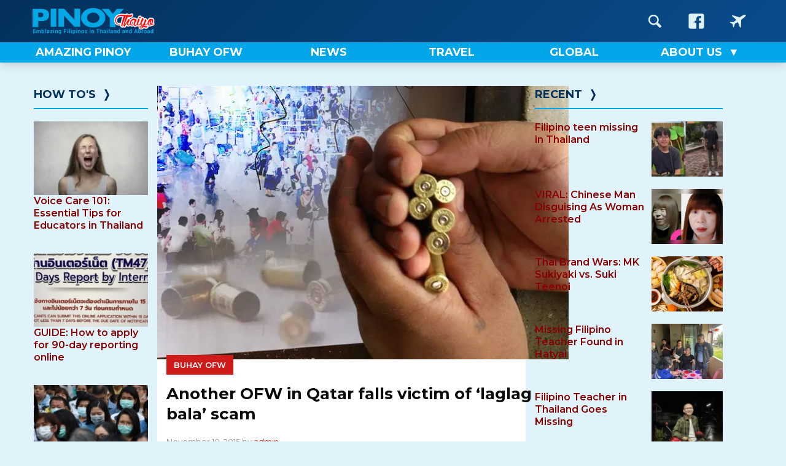

--- FILE ---
content_type: text/html; charset=UTF-8
request_url: https://pinoythaiyo.com/another-ofw-in-qatar-falls-victim-of-laglag-bala-scam/
body_size: 12814
content:
<!doctype html>
<html lang="en-US">
<head>
	<meta charset="UTF-8">
	<meta name="viewport" content="width=device-width, initial-scale=1">
	<link rel="profile" href="https://gmpg.org/xfn/11">

    
     
	<meta name='robots' content='index, follow, max-image-preview:large, max-snippet:-1, max-video-preview:-1' />

	<!-- This site is optimized with the Yoast SEO plugin v26.7 - https://yoast.com/wordpress/plugins/seo/ -->
	<title>Another OFW in Qatar falls victim of ‘laglag bala’ scam &#8212; Pinoy Thaiyo</title>
	<meta name="description" content="Another OFW in Qatar falls victim of ‘laglag bala’ scam" />
	<link rel="canonical" href="https://pinoythaiyo.com/another-ofw-in-qatar-falls-victim-of-laglag-bala-scam/" />
	<meta property="og:locale" content="en_US" />
	<meta property="og:type" content="article" />
	<meta property="og:title" content="Another OFW in Qatar falls victim of ‘laglag bala’ scam &#8212; Pinoy Thaiyo" />
	<meta property="og:description" content="The OFW added that she was able to wrap her bigger luggage with tape, but failed to do it on her smaller bag, where the .45-caliber bullet was found." />
	<meta property="og:url" content="https://pinoythaiyo.com/another-ofw-in-qatar-falls-victim-of-laglag-bala-scam/" />
	<meta property="og:site_name" content="Pinoy Thaiyo" />
	<meta property="article:publisher" content="https://www.facebook.com/pinoythaiyo/" />
	<meta property="article:published_time" content="2015-11-10T01:33:11+00:00" />
	<meta property="og:image" content="https://pinoythaiyo.com/wp-content/uploads/2015/11/anting-anting.jpg" />
	<meta property="og:image:width" content="650" />
	<meta property="og:image:height" content="433" />
	<meta property="og:image:type" content="image/jpeg" />
	<meta name="author" content="admin" />
	<meta name="twitter:card" content="summary_large_image" />
	<meta name="twitter:creator" content="@Pinoythaiyo" />
	<meta name="twitter:site" content="@Pinoythaiyo" />
	<meta name="twitter:label1" content="Written by" />
	<meta name="twitter:data1" content="admin" />
	<meta name="twitter:label2" content="Est. reading time" />
	<meta name="twitter:data2" content="1 minute" />
	<script data-jetpack-boost="ignore" type="application/ld+json" class="yoast-schema-graph">{"@context":"https://schema.org","@graph":[{"@type":"Article","@id":"https://pinoythaiyo.com/another-ofw-in-qatar-falls-victim-of-laglag-bala-scam/#article","isPartOf":{"@id":"https://pinoythaiyo.com/another-ofw-in-qatar-falls-victim-of-laglag-bala-scam/"},"author":{"name":"admin","@id":"https://pinoythaiyo.com/#/schema/person/a6fb81dd8f99397c9030c1affbbba018"},"headline":"Another OFW in Qatar falls victim of ‘laglag bala’ scam","datePublished":"2015-11-10T01:33:11+00:00","mainEntityOfPage":{"@id":"https://pinoythaiyo.com/another-ofw-in-qatar-falls-victim-of-laglag-bala-scam/"},"wordCount":207,"commentCount":0,"image":{"@id":"https://pinoythaiyo.com/another-ofw-in-qatar-falls-victim-of-laglag-bala-scam/#primaryimage"},"thumbnailUrl":"https://pinoythaiyo.com/wp-content/uploads/2015/11/anting-anting.jpg","keywords":["laglag bala scam","tanim bala"],"articleSection":["Buhay OFW","News"],"inLanguage":"en-US","potentialAction":[{"@type":"CommentAction","name":"Comment","target":["https://pinoythaiyo.com/another-ofw-in-qatar-falls-victim-of-laglag-bala-scam/#respond"]}]},{"@type":"WebPage","@id":"https://pinoythaiyo.com/another-ofw-in-qatar-falls-victim-of-laglag-bala-scam/","url":"https://pinoythaiyo.com/another-ofw-in-qatar-falls-victim-of-laglag-bala-scam/","name":"Another OFW in Qatar falls victim of ‘laglag bala’ scam &#8212; Pinoy Thaiyo","isPartOf":{"@id":"https://pinoythaiyo.com/#website"},"primaryImageOfPage":{"@id":"https://pinoythaiyo.com/another-ofw-in-qatar-falls-victim-of-laglag-bala-scam/#primaryimage"},"image":{"@id":"https://pinoythaiyo.com/another-ofw-in-qatar-falls-victim-of-laglag-bala-scam/#primaryimage"},"thumbnailUrl":"https://pinoythaiyo.com/wp-content/uploads/2015/11/anting-anting.jpg","datePublished":"2015-11-10T01:33:11+00:00","author":{"@id":"https://pinoythaiyo.com/#/schema/person/a6fb81dd8f99397c9030c1affbbba018"},"description":"Another OFW in Qatar falls victim of ‘laglag bala’ scam","breadcrumb":{"@id":"https://pinoythaiyo.com/another-ofw-in-qatar-falls-victim-of-laglag-bala-scam/#breadcrumb"},"inLanguage":"en-US","potentialAction":[{"@type":"ReadAction","target":["https://pinoythaiyo.com/another-ofw-in-qatar-falls-victim-of-laglag-bala-scam/"]}]},{"@type":"ImageObject","inLanguage":"en-US","@id":"https://pinoythaiyo.com/another-ofw-in-qatar-falls-victim-of-laglag-bala-scam/#primaryimage","url":"https://pinoythaiyo.com/wp-content/uploads/2015/11/anting-anting.jpg","contentUrl":"https://pinoythaiyo.com/wp-content/uploads/2015/11/anting-anting.jpg","width":650,"height":433},{"@type":"BreadcrumbList","@id":"https://pinoythaiyo.com/another-ofw-in-qatar-falls-victim-of-laglag-bala-scam/#breadcrumb","itemListElement":[{"@type":"ListItem","position":1,"name":"Home","item":"https://pinoythaiyo.com/"},{"@type":"ListItem","position":2,"name":"Another OFW in Qatar falls victim of ‘laglag bala’ scam"}]},{"@type":"WebSite","@id":"https://pinoythaiyo.com/#website","url":"https://pinoythaiyo.com/","name":"Pinoy Thaiyo","description":"Emblazing Filipinos in Thailand and abroad","potentialAction":[{"@type":"SearchAction","target":{"@type":"EntryPoint","urlTemplate":"https://pinoythaiyo.com/?s={search_term_string}"},"query-input":{"@type":"PropertyValueSpecification","valueRequired":true,"valueName":"search_term_string"}}],"inLanguage":"en-US"},{"@type":"Person","@id":"https://pinoythaiyo.com/#/schema/person/a6fb81dd8f99397c9030c1affbbba018","name":"admin","image":{"@type":"ImageObject","inLanguage":"en-US","@id":"https://pinoythaiyo.com/#/schema/person/image/","url":"https://secure.gravatar.com/avatar/015105ab497b21222dbd75c0487dd52ec3374e4f6ca2e892318b27e797b3e882?s=96&d=mm&r=g","contentUrl":"https://secure.gravatar.com/avatar/015105ab497b21222dbd75c0487dd52ec3374e4f6ca2e892318b27e797b3e882?s=96&d=mm&r=g","caption":"admin"},"description":"Emblazing Filipinos in Thailand and abroad.","url":"https://pinoythaiyo.com/author/admin/"}]}</script>
	<!-- / Yoast SEO plugin. -->


<link rel='dns-prefetch' href='//fonts.googleapis.com' />
<link rel="alternate" type="application/rss+xml" title="Pinoy Thaiyo &raquo; Feed" href="https://pinoythaiyo.com/feed/" />
<link rel="alternate" type="application/rss+xml" title="Pinoy Thaiyo &raquo; Comments Feed" href="https://pinoythaiyo.com/comments/feed/" />
<link rel="alternate" type="application/rss+xml" title="Pinoy Thaiyo &raquo; Another OFW in Qatar falls victim of ‘laglag bala’ scam Comments Feed" href="https://pinoythaiyo.com/another-ofw-in-qatar-falls-victim-of-laglag-bala-scam/feed/" />
<link rel="alternate" title="oEmbed (JSON)" type="application/json+oembed" href="https://pinoythaiyo.com/wp-json/oembed/1.0/embed?url=https%3A%2F%2Fpinoythaiyo.com%2Fanother-ofw-in-qatar-falls-victim-of-laglag-bala-scam%2F" />
<link rel="alternate" title="oEmbed (XML)" type="text/xml+oembed" href="https://pinoythaiyo.com/wp-json/oembed/1.0/embed?url=https%3A%2F%2Fpinoythaiyo.com%2Fanother-ofw-in-qatar-falls-victim-of-laglag-bala-scam%2F&#038;format=xml" />
<link rel='stylesheet' id='all-css-0cf0bc61d022d18f7c5556e1cd7b5c70' href='https://pinoythaiyo.com/wp-content/boost-cache/static/dbe78c4cc8.min.css' type='text/css' media='all' />
<style id='wp-img-auto-sizes-contain-inline-css'>
img:is([sizes=auto i],[sizes^="auto," i]){contain-intrinsic-size:3000px 1500px}
/*# sourceURL=wp-img-auto-sizes-contain-inline-css */
</style>
<style id='wp-emoji-styles-inline-css'>

	img.wp-smiley, img.emoji {
		display: inline !important;
		border: none !important;
		box-shadow: none !important;
		height: 1em !important;
		width: 1em !important;
		margin: 0 0.07em !important;
		vertical-align: -0.1em !important;
		background: none !important;
		padding: 0 !important;
	}
/*# sourceURL=wp-emoji-styles-inline-css */
</style>
<style id='wp-block-library-inline-css'>
:root{--wp-block-synced-color:#7a00df;--wp-block-synced-color--rgb:122,0,223;--wp-bound-block-color:var(--wp-block-synced-color);--wp-editor-canvas-background:#ddd;--wp-admin-theme-color:#007cba;--wp-admin-theme-color--rgb:0,124,186;--wp-admin-theme-color-darker-10:#006ba1;--wp-admin-theme-color-darker-10--rgb:0,107,160.5;--wp-admin-theme-color-darker-20:#005a87;--wp-admin-theme-color-darker-20--rgb:0,90,135;--wp-admin-border-width-focus:2px}@media (min-resolution:192dpi){:root{--wp-admin-border-width-focus:1.5px}}.wp-element-button{cursor:pointer}:root .has-very-light-gray-background-color{background-color:#eee}:root .has-very-dark-gray-background-color{background-color:#313131}:root .has-very-light-gray-color{color:#eee}:root .has-very-dark-gray-color{color:#313131}:root .has-vivid-green-cyan-to-vivid-cyan-blue-gradient-background{background:linear-gradient(135deg,#00d084,#0693e3)}:root .has-purple-crush-gradient-background{background:linear-gradient(135deg,#34e2e4,#4721fb 50%,#ab1dfe)}:root .has-hazy-dawn-gradient-background{background:linear-gradient(135deg,#faaca8,#dad0ec)}:root .has-subdued-olive-gradient-background{background:linear-gradient(135deg,#fafae1,#67a671)}:root .has-atomic-cream-gradient-background{background:linear-gradient(135deg,#fdd79a,#004a59)}:root .has-nightshade-gradient-background{background:linear-gradient(135deg,#330968,#31cdcf)}:root .has-midnight-gradient-background{background:linear-gradient(135deg,#020381,#2874fc)}:root{--wp--preset--font-size--normal:16px;--wp--preset--font-size--huge:42px}.has-regular-font-size{font-size:1em}.has-larger-font-size{font-size:2.625em}.has-normal-font-size{font-size:var(--wp--preset--font-size--normal)}.has-huge-font-size{font-size:var(--wp--preset--font-size--huge)}.has-text-align-center{text-align:center}.has-text-align-left{text-align:left}.has-text-align-right{text-align:right}.has-fit-text{white-space:nowrap!important}#end-resizable-editor-section{display:none}.aligncenter{clear:both}.items-justified-left{justify-content:flex-start}.items-justified-center{justify-content:center}.items-justified-right{justify-content:flex-end}.items-justified-space-between{justify-content:space-between}.screen-reader-text{border:0;clip-path:inset(50%);height:1px;margin:-1px;overflow:hidden;padding:0;position:absolute;width:1px;word-wrap:normal!important}.screen-reader-text:focus{background-color:#ddd;clip-path:none;color:#444;display:block;font-size:1em;height:auto;left:5px;line-height:normal;padding:15px 23px 14px;text-decoration:none;top:5px;width:auto;z-index:100000}html :where(.has-border-color){border-style:solid}html :where([style*=border-top-color]){border-top-style:solid}html :where([style*=border-right-color]){border-right-style:solid}html :where([style*=border-bottom-color]){border-bottom-style:solid}html :where([style*=border-left-color]){border-left-style:solid}html :where([style*=border-width]){border-style:solid}html :where([style*=border-top-width]){border-top-style:solid}html :where([style*=border-right-width]){border-right-style:solid}html :where([style*=border-bottom-width]){border-bottom-style:solid}html :where([style*=border-left-width]){border-left-style:solid}html :where(img[class*=wp-image-]){height:auto;max-width:100%}:where(figure){margin:0 0 1em}html :where(.is-position-sticky){--wp-admin--admin-bar--position-offset:var(--wp-admin--admin-bar--height,0px)}@media screen and (max-width:600px){html :where(.is-position-sticky){--wp-admin--admin-bar--position-offset:0px}}

/*# sourceURL=wp-block-library-inline-css */
</style><style id='global-styles-inline-css'>
:root{--wp--preset--aspect-ratio--square: 1;--wp--preset--aspect-ratio--4-3: 4/3;--wp--preset--aspect-ratio--3-4: 3/4;--wp--preset--aspect-ratio--3-2: 3/2;--wp--preset--aspect-ratio--2-3: 2/3;--wp--preset--aspect-ratio--16-9: 16/9;--wp--preset--aspect-ratio--9-16: 9/16;--wp--preset--color--black: #000000;--wp--preset--color--cyan-bluish-gray: #abb8c3;--wp--preset--color--white: #ffffff;--wp--preset--color--pale-pink: #f78da7;--wp--preset--color--vivid-red: #cf2e2e;--wp--preset--color--luminous-vivid-orange: #ff6900;--wp--preset--color--luminous-vivid-amber: #fcb900;--wp--preset--color--light-green-cyan: #7bdcb5;--wp--preset--color--vivid-green-cyan: #00d084;--wp--preset--color--pale-cyan-blue: #8ed1fc;--wp--preset--color--vivid-cyan-blue: #0693e3;--wp--preset--color--vivid-purple: #9b51e0;--wp--preset--gradient--vivid-cyan-blue-to-vivid-purple: linear-gradient(135deg,rgb(6,147,227) 0%,rgb(155,81,224) 100%);--wp--preset--gradient--light-green-cyan-to-vivid-green-cyan: linear-gradient(135deg,rgb(122,220,180) 0%,rgb(0,208,130) 100%);--wp--preset--gradient--luminous-vivid-amber-to-luminous-vivid-orange: linear-gradient(135deg,rgb(252,185,0) 0%,rgb(255,105,0) 100%);--wp--preset--gradient--luminous-vivid-orange-to-vivid-red: linear-gradient(135deg,rgb(255,105,0) 0%,rgb(207,46,46) 100%);--wp--preset--gradient--very-light-gray-to-cyan-bluish-gray: linear-gradient(135deg,rgb(238,238,238) 0%,rgb(169,184,195) 100%);--wp--preset--gradient--cool-to-warm-spectrum: linear-gradient(135deg,rgb(74,234,220) 0%,rgb(151,120,209) 20%,rgb(207,42,186) 40%,rgb(238,44,130) 60%,rgb(251,105,98) 80%,rgb(254,248,76) 100%);--wp--preset--gradient--blush-light-purple: linear-gradient(135deg,rgb(255,206,236) 0%,rgb(152,150,240) 100%);--wp--preset--gradient--blush-bordeaux: linear-gradient(135deg,rgb(254,205,165) 0%,rgb(254,45,45) 50%,rgb(107,0,62) 100%);--wp--preset--gradient--luminous-dusk: linear-gradient(135deg,rgb(255,203,112) 0%,rgb(199,81,192) 50%,rgb(65,88,208) 100%);--wp--preset--gradient--pale-ocean: linear-gradient(135deg,rgb(255,245,203) 0%,rgb(182,227,212) 50%,rgb(51,167,181) 100%);--wp--preset--gradient--electric-grass: linear-gradient(135deg,rgb(202,248,128) 0%,rgb(113,206,126) 100%);--wp--preset--gradient--midnight: linear-gradient(135deg,rgb(2,3,129) 0%,rgb(40,116,252) 100%);--wp--preset--font-size--small: 13px;--wp--preset--font-size--medium: 20px;--wp--preset--font-size--large: 36px;--wp--preset--font-size--x-large: 42px;--wp--preset--spacing--20: 0.44rem;--wp--preset--spacing--30: 0.67rem;--wp--preset--spacing--40: 1rem;--wp--preset--spacing--50: 1.5rem;--wp--preset--spacing--60: 2.25rem;--wp--preset--spacing--70: 3.38rem;--wp--preset--spacing--80: 5.06rem;--wp--preset--shadow--natural: 6px 6px 9px rgba(0, 0, 0, 0.2);--wp--preset--shadow--deep: 12px 12px 50px rgba(0, 0, 0, 0.4);--wp--preset--shadow--sharp: 6px 6px 0px rgba(0, 0, 0, 0.2);--wp--preset--shadow--outlined: 6px 6px 0px -3px rgb(255, 255, 255), 6px 6px rgb(0, 0, 0);--wp--preset--shadow--crisp: 6px 6px 0px rgb(0, 0, 0);}:where(.is-layout-flex){gap: 0.5em;}:where(.is-layout-grid){gap: 0.5em;}body .is-layout-flex{display: flex;}.is-layout-flex{flex-wrap: wrap;align-items: center;}.is-layout-flex > :is(*, div){margin: 0;}body .is-layout-grid{display: grid;}.is-layout-grid > :is(*, div){margin: 0;}:where(.wp-block-columns.is-layout-flex){gap: 2em;}:where(.wp-block-columns.is-layout-grid){gap: 2em;}:where(.wp-block-post-template.is-layout-flex){gap: 1.25em;}:where(.wp-block-post-template.is-layout-grid){gap: 1.25em;}.has-black-color{color: var(--wp--preset--color--black) !important;}.has-cyan-bluish-gray-color{color: var(--wp--preset--color--cyan-bluish-gray) !important;}.has-white-color{color: var(--wp--preset--color--white) !important;}.has-pale-pink-color{color: var(--wp--preset--color--pale-pink) !important;}.has-vivid-red-color{color: var(--wp--preset--color--vivid-red) !important;}.has-luminous-vivid-orange-color{color: var(--wp--preset--color--luminous-vivid-orange) !important;}.has-luminous-vivid-amber-color{color: var(--wp--preset--color--luminous-vivid-amber) !important;}.has-light-green-cyan-color{color: var(--wp--preset--color--light-green-cyan) !important;}.has-vivid-green-cyan-color{color: var(--wp--preset--color--vivid-green-cyan) !important;}.has-pale-cyan-blue-color{color: var(--wp--preset--color--pale-cyan-blue) !important;}.has-vivid-cyan-blue-color{color: var(--wp--preset--color--vivid-cyan-blue) !important;}.has-vivid-purple-color{color: var(--wp--preset--color--vivid-purple) !important;}.has-black-background-color{background-color: var(--wp--preset--color--black) !important;}.has-cyan-bluish-gray-background-color{background-color: var(--wp--preset--color--cyan-bluish-gray) !important;}.has-white-background-color{background-color: var(--wp--preset--color--white) !important;}.has-pale-pink-background-color{background-color: var(--wp--preset--color--pale-pink) !important;}.has-vivid-red-background-color{background-color: var(--wp--preset--color--vivid-red) !important;}.has-luminous-vivid-orange-background-color{background-color: var(--wp--preset--color--luminous-vivid-orange) !important;}.has-luminous-vivid-amber-background-color{background-color: var(--wp--preset--color--luminous-vivid-amber) !important;}.has-light-green-cyan-background-color{background-color: var(--wp--preset--color--light-green-cyan) !important;}.has-vivid-green-cyan-background-color{background-color: var(--wp--preset--color--vivid-green-cyan) !important;}.has-pale-cyan-blue-background-color{background-color: var(--wp--preset--color--pale-cyan-blue) !important;}.has-vivid-cyan-blue-background-color{background-color: var(--wp--preset--color--vivid-cyan-blue) !important;}.has-vivid-purple-background-color{background-color: var(--wp--preset--color--vivid-purple) !important;}.has-black-border-color{border-color: var(--wp--preset--color--black) !important;}.has-cyan-bluish-gray-border-color{border-color: var(--wp--preset--color--cyan-bluish-gray) !important;}.has-white-border-color{border-color: var(--wp--preset--color--white) !important;}.has-pale-pink-border-color{border-color: var(--wp--preset--color--pale-pink) !important;}.has-vivid-red-border-color{border-color: var(--wp--preset--color--vivid-red) !important;}.has-luminous-vivid-orange-border-color{border-color: var(--wp--preset--color--luminous-vivid-orange) !important;}.has-luminous-vivid-amber-border-color{border-color: var(--wp--preset--color--luminous-vivid-amber) !important;}.has-light-green-cyan-border-color{border-color: var(--wp--preset--color--light-green-cyan) !important;}.has-vivid-green-cyan-border-color{border-color: var(--wp--preset--color--vivid-green-cyan) !important;}.has-pale-cyan-blue-border-color{border-color: var(--wp--preset--color--pale-cyan-blue) !important;}.has-vivid-cyan-blue-border-color{border-color: var(--wp--preset--color--vivid-cyan-blue) !important;}.has-vivid-purple-border-color{border-color: var(--wp--preset--color--vivid-purple) !important;}.has-vivid-cyan-blue-to-vivid-purple-gradient-background{background: var(--wp--preset--gradient--vivid-cyan-blue-to-vivid-purple) !important;}.has-light-green-cyan-to-vivid-green-cyan-gradient-background{background: var(--wp--preset--gradient--light-green-cyan-to-vivid-green-cyan) !important;}.has-luminous-vivid-amber-to-luminous-vivid-orange-gradient-background{background: var(--wp--preset--gradient--luminous-vivid-amber-to-luminous-vivid-orange) !important;}.has-luminous-vivid-orange-to-vivid-red-gradient-background{background: var(--wp--preset--gradient--luminous-vivid-orange-to-vivid-red) !important;}.has-very-light-gray-to-cyan-bluish-gray-gradient-background{background: var(--wp--preset--gradient--very-light-gray-to-cyan-bluish-gray) !important;}.has-cool-to-warm-spectrum-gradient-background{background: var(--wp--preset--gradient--cool-to-warm-spectrum) !important;}.has-blush-light-purple-gradient-background{background: var(--wp--preset--gradient--blush-light-purple) !important;}.has-blush-bordeaux-gradient-background{background: var(--wp--preset--gradient--blush-bordeaux) !important;}.has-luminous-dusk-gradient-background{background: var(--wp--preset--gradient--luminous-dusk) !important;}.has-pale-ocean-gradient-background{background: var(--wp--preset--gradient--pale-ocean) !important;}.has-electric-grass-gradient-background{background: var(--wp--preset--gradient--electric-grass) !important;}.has-midnight-gradient-background{background: var(--wp--preset--gradient--midnight) !important;}.has-small-font-size{font-size: var(--wp--preset--font-size--small) !important;}.has-medium-font-size{font-size: var(--wp--preset--font-size--medium) !important;}.has-large-font-size{font-size: var(--wp--preset--font-size--large) !important;}.has-x-large-font-size{font-size: var(--wp--preset--font-size--x-large) !important;}
/*# sourceURL=global-styles-inline-css */
</style>

<style id='classic-theme-styles-inline-css'>
/*! This file is auto-generated */
.wp-block-button__link{color:#fff;background-color:#32373c;border-radius:9999px;box-shadow:none;text-decoration:none;padding:calc(.667em + 2px) calc(1.333em + 2px);font-size:1.125em}.wp-block-file__button{background:#32373c;color:#fff;text-decoration:none}
/*# sourceURL=/wp-includes/css/classic-themes.min.css */
</style>
<link rel='stylesheet' id='google-fonts-css' href='https://fonts.googleapis.com/css2?family=Montserrat%3Aital%2Cwght%400%2C400%3B0%2C500%3B0%2C600%3B0%2C700%3B0%2C800%3B1%2C400%3B1%2C500%3B1%2C600%3B1%2C700%3B1%2C800&#038;display=swap&#038;ver=6.9' media='all' />


<link rel="https://api.w.org/" href="https://pinoythaiyo.com/wp-json/" /><link rel="alternate" title="JSON" type="application/json" href="https://pinoythaiyo.com/wp-json/wp/v2/posts/3679" /><link rel="EditURI" type="application/rsd+xml" title="RSD" href="https://pinoythaiyo.com/xmlrpc.php?rsd" />
<meta name="generator" content="WordPress 6.9" />
<link rel='shortlink' href='https://pinoythaiyo.com/?p=3679' />
<noscript><style>.lazyload[data-src]{display:none !important;}</style></noscript><style>.lazyload{background-image:none !important;}.lazyload:before{background-image:none !important;}</style><link rel="icon" href="https://pinoythaiyo.com/wp-content/uploads/2015/12/pinoythaiyofavicon.png" sizes="32x32" />
<link rel="icon" href="https://pinoythaiyo.com/wp-content/uploads/2015/12/pinoythaiyofavicon.png" sizes="192x192" />
<link rel="apple-touch-icon" href="https://pinoythaiyo.com/wp-content/uploads/2015/12/pinoythaiyofavicon.png" />
<meta name="msapplication-TileImage" content="https://pinoythaiyo.com/wp-content/uploads/2015/12/pinoythaiyofavicon.png" />
</head>

<body class="wp-singular post-template-default single single-post postid-3679 single-format-standard wp-theme-pinoythaiyo no-sidebar">

<div id="mob-nav" class="menu-nav">
        <input type="checkbox" class="menu-nav__checkbox" id="menu-nav-toggle">
        <label for="menu-nav-toggle" class="menu-nav__button">
            <span class="menu-nav__burger">&nbsp;</span>
        </label>
        <div class="menu-nav__background">&nbsp;</div>
        <div class="menu-nav__contents-container">
            <div class="search-form-container">
                <form action="#" class="search-form">
                    <input type="text" class="search-form__input" placeholder="Search in PinoyThaiyo">
                    <button class="search-form__button" aria-label="Search Form Button">
                        <svg class="search-form__icon">
                            <use xlink:href="https://pinoythaiyo.com/wp-content/themes/pinoythaiyo/images/sprite.svg#icon-magnifying-glass"></use>
                        </svg>
                    </button>
                </form>
            </div>
            <p class="menu-nav__menu-title">Navigation</p>
            <nav class="menu-nav__nav"><ul id="menu-ul" class="menu-nav__list"><li id="menu-item-15203" class="menu-item menu-item-type-post_type menu-item-object-page menu-item-15203"><a href="https://pinoythaiyo.com/home/" class="red-on-hover"><span>Home</span></a></li>
<li id="menu-item-17102" class="menu-item menu-item-type-taxonomy menu-item-object-category menu-item-17102"><a href="https://pinoythaiyo.com/category/events/" class="red-on-hover"><span>Events</span></a></li>
<li id="menu-item-6959" class="menu-item menu-item-type-taxonomy menu-item-object-category menu-item-6959"><a href="https://pinoythaiyo.com/category/amazing-pinoy/" class="red-on-hover"><span>Amazing Pinoy</span></a></li>
<li id="menu-item-6961" class="menu-item menu-item-type-taxonomy menu-item-object-category current-post-ancestor current-menu-parent current-post-parent menu-item-6961"><a href="https://pinoythaiyo.com/category/buhay-ofw/" class="red-on-hover"><span>Buhay OFW</span></a></li>
<li id="menu-item-6963" class="menu-item menu-item-type-taxonomy menu-item-object-category menu-item-6963"><a href="https://pinoythaiyo.com/category/manna-today/" class="red-on-hover"><span>Manna Today</span></a></li>
<li id="menu-item-6965" class="menu-item menu-item-type-taxonomy menu-item-object-category menu-item-6965"><a href="https://pinoythaiyo.com/category/sports/" class="red-on-hover"><span>Sports</span></a></li>
<li id="menu-item-6966" class="menu-item menu-item-type-taxonomy menu-item-object-category menu-item-6966"><a href="https://pinoythaiyo.com/category/technology/" class="red-on-hover"><span>Technology</span></a></li>
<li id="menu-item-6967" class="menu-item menu-item-type-taxonomy menu-item-object-category menu-item-6967"><a href="https://pinoythaiyo.com/category/travel/" class="red-on-hover"><span>Travel</span></a></li>
<li id="menu-item-25511" class="menu-item menu-item-type-post_type menu-item-object-page menu-item-25511"><a href="https://pinoythaiyo.com/pinoy-thaiyo-privacy-policy/" class="red-on-hover"><span>Privacy Policy</span></a></li>
</ul></nav>
            <p class="menu-nav__menu-title">Follow Us</p>

            <div class="mob-icons-nav">
                <a href="https://www.facebook.com/pinoythaiyo" target="_blank" class="mob-icons-nav__links" aria-label="Go to PinoyThaiyo Facebook page">
                    <span class="mob-icons-nav__label">PinoyThaiyo &nbsp;</span>
                    <svg class="mob-icons-nav__icon">
                        <use xlink:href="https://pinoythaiyo.com/wp-content/themes/pinoythaiyo/images/sprite.svg#icon-facebook"></use>
                    </svg>
                </a>
                <a href="https://www.facebook.com/pinoythaiyogo" target="_blank" class="mob-icons-nav__links" aria-label="Go to PinoyThaiyoGo Facebook page">
                    <span class="mob-icons-nav__label">PinoyThaiyo Go &nbsp;</span>
                    <svg class="mob-icons-nav__icon">
                        <use xlink:href="https://pinoythaiyo.com/wp-content/themes/pinoythaiyo/images/sprite.svg#icon-aircraft"></use>
                    </svg>
                </a>      
            </div>
        </div>
    </div>

<div id="site-main-page">
	<a class="skip-link screen-reader-text" href="#primary">Skip to content</a>

	<header id="masthead" class="site-header">
        <div class="header-one-wrapper">
            <div class="header-one">
                <div class="header-one__items header-one__logo">
                    <a href="https://pinoythaiyo.com" aria-label="Go to PinoyThaiyo home page">
                        <img src="[data-uri]" alt="Pinoy Thaiyo logo" width="270" data-src="https://pinoythaiyo.com/wp-content/themes/pinoythaiyo/images/pinoythaiyo-logo.png" decoding="async" class="lazyload" height="60" data-eio-rwidth="270" data-eio-rheight="60"><noscript><img src="https://pinoythaiyo.com/wp-content/themes/pinoythaiyo/images/pinoythaiyo-logo.png" alt="Pinoy Thaiyo logo" width="270" data-eio="l"></noscript>
                    </a>
                </div>
                <div class="header-one__items header-one__ad">
                    &nbsp;
                </div>
                <div class="header-one__items">
                    <nav class="icons-nav">
                        <a href="https://pinoythaiyo.com/search" class="icons-nav__icon-box" aria-label="Go to Search page">
                            <svg class="icons-nav__icon">
                                <use xlink:href="https://pinoythaiyo.com/wp-content/themes/pinoythaiyo/images/sprite.svg#icon-magnifying-glass"></use>
                            </svg>
                        </a>
                        <a href="https://www.facebook.com/pinoythaiyo" target="_blank" class="icons-nav__icon-box" aria-label="Go to PinoyThaiyo Facebook page">
                            <svg class="icons-nav__icon">
                                <use xlink:href="https://pinoythaiyo.com/wp-content/themes/pinoythaiyo/images/sprite.svg#icon-facebook"></use>
                            </svg>
                        </a>
                        <a href="https://www.facebook.com/pinoythaiyogo" target="_blank" class="icons-nav__icon-box" aria-label="Go to PinoyThaiyoGo Facebook page">
                            <svg class="icons-nav__icon">
                                <use xlink:href="https://pinoythaiyo.com/wp-content/themes/pinoythaiyo/images/sprite.svg#icon-aircraft"></use>
                            </svg>
                        </a>
                    </nav>
                </div>
            </div>
        </div><!-- ends .header-one-wrapper -->
        <div class="header-two-wrapper">
            <div class="header-two">
                <nav class="menu-nav__nav"><ul id="desktop-menu" class="menu-nav__list"><li id="menu-item-25018" class="menu-item menu-item-type-taxonomy menu-item-object-category menu-item-25018"><a href="https://pinoythaiyo.com/category/amazing-pinoy/" class="red-on-hover"><span>Amazing Pinoy</span></a></li>
<li id="menu-item-7844" class="menu-item menu-item-type-taxonomy menu-item-object-category current-post-ancestor current-menu-parent current-post-parent menu-item-7844"><a href="https://pinoythaiyo.com/category/buhay-ofw/" class="red-on-hover"><span>Buhay OFW</span></a></li>
<li id="menu-item-25021" class="menu-item menu-item-type-taxonomy menu-item-object-category current-post-ancestor current-menu-parent current-post-parent menu-item-25021"><a href="https://pinoythaiyo.com/category/news/" class="red-on-hover"><span>News</span></a></li>
<li id="menu-item-4179" class="menu-item menu-item-type-taxonomy menu-item-object-category menu-item-4179"><a href="https://pinoythaiyo.com/category/travel/" class="red-on-hover"><span>Travel</span></a></li>
<li id="menu-item-25020" class="menu-item menu-item-type-taxonomy menu-item-object-category menu-item-25020"><a href="https://pinoythaiyo.com/category/global/" class="red-on-hover"><span>Global</span></a></li>
<li id="menu-item-4249" class="menu-item menu-item-type-post_type menu-item-object-page menu-item-has-children menu-item-4249"><a href="https://pinoythaiyo.com/about-us/" class="red-on-hover"><span>About Us</span></a>
<ul class="sub-menu">
	<li id="menu-item-4259" class="menu-item menu-item-type-post_type menu-item-object-page menu-item-4259"><a href="https://pinoythaiyo.com/advertise-on-pinoy-thaiyo/" class="red-on-hover"><span>Advertise on Pinoy Thaiyo</span></a></li>
</ul>
</li>
</ul></nav>            </div>
        </div><!-- ends .header-two-wrapper -->
	</header><!-- #masthead -->

    <div id="top-page-spacer">&nbsp;</div><div class="site-mid-container">
	<main id="primary" class="site-main">
                                        


        <figure class="post-featured-image">
			<img width="650" height="433" src="[data-uri]" class="attachment-650img size-650img wp-post-image lazyload" alt=""   decoding="async" fetchpriority="high" data-src="https://pinoythaiyo.com/wp-content/uploads/2015/11/anting-anting.jpg" data-srcset="https://pinoythaiyo.com/wp-content/uploads/2015/11/anting-anting-400x300.jpg 400w,https://pinoythaiyo.com/wp-content/uploads/2015/11/anting-anting.jpg 670w" data-sizes="auto" data-eio-rwidth="650" data-eio-rheight="433" /><noscript><img width="650" height="433" src="https://pinoythaiyo.com/wp-content/uploads/2015/11/anting-anting.jpg" class="attachment-650img size-650img wp-post-image" alt="" sizes="(max-width: 399px) 400px, (min-width: 400px) 670px" srcset="https://pinoythaiyo.com/wp-content/uploads/2015/11/anting-anting-400x300.jpg 400w,https://pinoythaiyo.com/wp-content/uploads/2015/11/anting-anting.jpg 670w" decoding="async" fetchpriority="high" data-eio="l" /></noscript>			<figcaption></figcaption>
		</figure> 
 

<article id="post-3679" class="article-post post-3679 post type-post status-publish format-standard has-post-thumbnail hentry category-buhay-ofw category-news tag-laglag-bala-scam tag-tanim-bala" role="article">
    <header class="article-header">
        <a href="https://pinoythaiyo.com/category/buhay-ofw/" title="Buhay OFW" class="primary-category">Buhay OFW</a>

		<h1 class="entry-title" itemprop="headline">Another OFW in Qatar falls victim of ‘laglag bala’ scam</h1>

        <span class="byline"> November 10, 2015 by <span class="author vcard"><a class="url fn n" href="https://pinoythaiyo.com/author/admin/">admin</a></span></span>	</header> <!-- end article header -->

    <section class="entry-content" itemprop="text">
		<p>Despite the ongoing investigation and public outcry about the ‘laglag bala’ incidents at the Ninoy Aquino International Airport (NAIA), another overseas Filipino worker (OFW) was apprehended on Tuesday after a bullet was found in her bag.</p>
<p>Melody Valdez said she missed her flight to Qatar after airport security screeners found a bullet inside the pocket of her bag. </p>
<p>&#8220;Hindi ko po alam kasi wala po talaga akong dalang bala dahil alam ko naman na bawal po iyon eh… Talagang napapanood ko sa nangyayari sa NAIA kaya bakit naman ako magdadala ng bala eh alam ko naman na bawal po&#8221;, Valdez told DZMM.</p>
<p>The OFW added that she was able to wrap her bigger luggage with tape, but failed to do it on her smaller bag, where the .45-caliber bullet was found.</p>
<p>Valdez who is a single mother of four was supposed to leave the country for the third time.</p>
<p>She is now being assisted by the Public Attorney&#8217;s Office chair Persida Rueda-Acosta who has promised to help passengers in case they get victimized by the alleged scheme. </p>
<p>Meanwhile, the victim’s agency is also in contact with her employer to fix her problem.</p>
<div class="flex-video"><iframe width="640" height="480"  frameborder="0" allowfullscreen data-src="https://www.youtube.com/embed/yJdIR5d1T1I?rel=0" class="lazyload"></iframe></div>
<p style="font-size:12px">Source: abs-cbnnews.com</p>
	</section> <!-- end article section -->
	
	<footer class="article-footer">  
        
		<div class="post-tags">
            <h4>Keywords</h4>
            <a href="https://pinoythaiyo.com/tag/laglag-bala-scam/">laglag bala scam</a><a href="https://pinoythaiyo.com/tag/tanim-bala/">tanim bala</a>        </div>

        
	<nav class="navigation post-navigation" aria-label="Posts">
		<h2 class="screen-reader-text">Post navigation</h2>
		<div class="nav-links"><div class="nav-previous"><a href="https://pinoythaiyo.com/phl-embassy-bangkok-encourages-all-filipinos-to-join-in-paskong-pinoy-on-dec-13-2015/" rel="prev"><span class="nav-subtitle">Previous:</span> <span class="nav-title">PHL Embassy Bangkok encourages all Filipinos  to join in ‘Paskong Pinoy’ on Dec. 13, 2015</span></a></div><div class="nav-next"><a href="https://pinoythaiyo.com/speedsend-offers-early-christmas-promo-at-199-baht/" rel="next"><span class="nav-subtitle">Next:</span> <span class="nav-title">SpeedSend offers early Christmas Promo at 199 Baht</span></a></div></div>
	</nav>
        
        
	</footer> <!-- end article footer -->
</article><!-- #post-3679 -->
                
        	</main><!-- #main -->

    
<aside id="right-sidebar" class="sidebars">
    <section class="widget"><h3 class="widgettitle"><a href="">Recent</a><span>&#10093;</span></h3><div class="sidebar-items-wrapper"><a href="https://pinoythaiyo.com/filipino-teen-missing-in-thailand/" class="sidebar-items"><div class="title-wrapper"><h4>Filipino teen missing in Thailand</h4></div><div class="thumbnail-wrapper"><img width="200" height="113" src="[data-uri]" class="attachment-200img size-200img wp-post-image lazyload" alt=""   decoding="async" data-src="https://pinoythaiyo.com/wp-content/uploads/Happy-1-200x113.jpg" data-srcset="https://pinoythaiyo.com/wp-content/uploads/Happy-1-110x62.jpg 90w,https://pinoythaiyo.com/wp-content/uploads/Happy-1-200x113.jpg 200w" data-sizes="auto" data-eio-rwidth="200" data-eio-rheight="113" /><noscript><img width="200" height="113" src="https://pinoythaiyo.com/wp-content/uploads/Happy-1-200x113.jpg" class="attachment-200img size-200img wp-post-image" alt="" sizes="(max-width: 399px) 200px, (min-width: 400px) 90px" srcset="https://pinoythaiyo.com/wp-content/uploads/Happy-1-110x62.jpg 90w,https://pinoythaiyo.com/wp-content/uploads/Happy-1-200x113.jpg 200w" decoding="async" data-eio="l" /></noscript></div></a><a href="https://pinoythaiyo.com/viral-chinese-man-disguising-as-woman-arrested/" class="sidebar-items"><div class="title-wrapper"><h4>VIRAL: Chinese Man Disguising As Woman Arrested</h4></div><div class="thumbnail-wrapper"><img width="200" height="134" src="[data-uri]" class="attachment-200img size-200img wp-post-image lazyload" alt=""   decoding="async" data-src="https://pinoythaiyo.com/wp-content/uploads/3205829-200x134.webp" data-srcset="https://pinoythaiyo.com/wp-content/uploads/3205829-110x74.webp 90w,https://pinoythaiyo.com/wp-content/uploads/3205829-200x134.webp 200w" data-sizes="auto" data-eio-rwidth="200" data-eio-rheight="134" /><noscript><img width="200" height="134" src="https://pinoythaiyo.com/wp-content/uploads/3205829-200x134.webp" class="attachment-200img size-200img wp-post-image" alt="" sizes="(max-width: 399px) 200px, (min-width: 400px) 90px" srcset="https://pinoythaiyo.com/wp-content/uploads/3205829-110x74.webp 90w,https://pinoythaiyo.com/wp-content/uploads/3205829-200x134.webp 200w" decoding="async" data-eio="l" /></noscript></div></a><a href="https://pinoythaiyo.com/thai-brand-wars-mk-sukiyaki-vs-suki-teenoi/" class="sidebar-items"><div class="title-wrapper"><h4>Thai Brand Wars: MK Sukiyaki vs. Suki Teenoi</h4></div><div class="thumbnail-wrapper"><img width="200" height="140" src="[data-uri]" class="attachment-200img size-200img wp-post-image lazyload" alt=""   decoding="async" data-src="https://pinoythaiyo.com/wp-content/uploads/taisuki_02-200x140.jpg" data-srcset="https://pinoythaiyo.com/wp-content/uploads/taisuki_02-110x77.jpg 90w,https://pinoythaiyo.com/wp-content/uploads/taisuki_02-200x140.jpg 200w" data-sizes="auto" data-eio-rwidth="200" data-eio-rheight="140" /><noscript><img width="200" height="140" src="https://pinoythaiyo.com/wp-content/uploads/taisuki_02-200x140.jpg" class="attachment-200img size-200img wp-post-image" alt="" sizes="(max-width: 399px) 200px, (min-width: 400px) 90px" srcset="https://pinoythaiyo.com/wp-content/uploads/taisuki_02-110x77.jpg 90w,https://pinoythaiyo.com/wp-content/uploads/taisuki_02-200x140.jpg 200w" decoding="async" data-eio="l" /></noscript></div></a><a href="https://pinoythaiyo.com/missing-filipino-teacher-found-in-hatyai/" class="sidebar-items"><div class="title-wrapper"><h4>Missing Filipino Teacher Found in Hatyai</h4></div><div class="thumbnail-wrapper"><img width="200" height="150" src="[data-uri]" class="attachment-200img size-200img wp-post-image lazyload" alt=""   decoding="async" data-src="https://pinoythaiyo.com/wp-content/uploads/518310393_122141297750768127_2856276584399494603_n-200x150.jpg" data-srcset="https://pinoythaiyo.com/wp-content/uploads/518310393_122141297750768127_2856276584399494603_n-110x83.jpg 90w,https://pinoythaiyo.com/wp-content/uploads/518310393_122141297750768127_2856276584399494603_n-200x150.jpg 200w" data-sizes="auto" data-eio-rwidth="200" data-eio-rheight="150" /><noscript><img width="200" height="150" src="https://pinoythaiyo.com/wp-content/uploads/518310393_122141297750768127_2856276584399494603_n-200x150.jpg" class="attachment-200img size-200img wp-post-image" alt="" sizes="(max-width: 399px) 200px, (min-width: 400px) 90px" srcset="https://pinoythaiyo.com/wp-content/uploads/518310393_122141297750768127_2856276584399494603_n-110x83.jpg 90w,https://pinoythaiyo.com/wp-content/uploads/518310393_122141297750768127_2856276584399494603_n-200x150.jpg 200w" decoding="async" data-eio="l" /></noscript></div></a><a href="https://pinoythaiyo.com/filipino-teacher-in-thailand-goes-missing/" class="sidebar-items"><div class="title-wrapper"><h4>Filipino Teacher in Thailand Goes Missing</h4></div><div class="thumbnail-wrapper"><img width="128" height="170" src="[data-uri]" class="attachment-200img size-200img wp-post-image lazyload" alt=""   decoding="async" data-src="https://pinoythaiyo.com/wp-content/uploads/500778111_2527765137573174_430387145431904255_n-128x170.jpg" data-srcset="https://pinoythaiyo.com/wp-content/uploads/500778111_2527765137573174_430387145431904255_n-71x94.jpg 90w,https://pinoythaiyo.com/wp-content/uploads/500778111_2527765137573174_430387145431904255_n-128x170.jpg 200w" data-sizes="auto" data-eio-rwidth="128" data-eio-rheight="170" /><noscript><img width="128" height="170" src="https://pinoythaiyo.com/wp-content/uploads/500778111_2527765137573174_430387145431904255_n-128x170.jpg" class="attachment-200img size-200img wp-post-image" alt="" sizes="(max-width: 399px) 200px, (min-width: 400px) 90px" srcset="https://pinoythaiyo.com/wp-content/uploads/500778111_2527765137573174_430387145431904255_n-71x94.jpg 90w,https://pinoythaiyo.com/wp-content/uploads/500778111_2527765137573174_430387145431904255_n-128x170.jpg 200w" decoding="async" data-eio="l" /></noscript></div></a><a href="https://pinoythaiyo.com/ofws-offered-free-mental-health-services-hiv-testing/" class="sidebar-items"><div class="title-wrapper"><h4>OFWs Offered Free Mental Health Services, HIV Testing</h4></div><div class="thumbnail-wrapper"><img width="200" height="113" src="[data-uri]" class="attachment-200img size-200img wp-post-image lazyload" alt=""   decoding="async" data-src="https://pinoythaiyo.com/wp-content/uploads/GuvRin1boAEo6VI-200x113.jpeg" data-srcset="https://pinoythaiyo.com/wp-content/uploads/GuvRin1boAEo6VI-110x62.jpeg 90w,https://pinoythaiyo.com/wp-content/uploads/GuvRin1boAEo6VI-200x113.jpeg 200w" data-sizes="auto" data-eio-rwidth="200" data-eio-rheight="113" /><noscript><img width="200" height="113" src="https://pinoythaiyo.com/wp-content/uploads/GuvRin1boAEo6VI-200x113.jpeg" class="attachment-200img size-200img wp-post-image" alt="" sizes="(max-width: 399px) 200px, (min-width: 400px) 90px" srcset="https://pinoythaiyo.com/wp-content/uploads/GuvRin1boAEo6VI-110x62.jpeg 90w,https://pinoythaiyo.com/wp-content/uploads/GuvRin1boAEo6VI-200x113.jpeg 200w" decoding="async" data-eio="l" /></noscript></div></a><a href="https://pinoythaiyo.com/sso-updates-compensation-rates-for-unemployed/" class="sidebar-items"><div class="title-wrapper"><h4>SSO updates compensation rates for unemployed</h4></div><div class="thumbnail-wrapper"><img width="200" height="113" src="[data-uri]" class="attachment-200img size-200img wp-post-image lazyload" alt=""   decoding="async" data-src="https://pinoythaiyo.com/wp-content/uploads/HsJqFgKLlpeEPmqQ45lr-200x113.jpeg" data-srcset="https://pinoythaiyo.com/wp-content/uploads/HsJqFgKLlpeEPmqQ45lr-110x62.jpeg 90w,https://pinoythaiyo.com/wp-content/uploads/HsJqFgKLlpeEPmqQ45lr-200x113.jpeg 200w" data-sizes="auto" data-eio-rwidth="200" data-eio-rheight="113" /><noscript><img width="200" height="113" src="https://pinoythaiyo.com/wp-content/uploads/HsJqFgKLlpeEPmqQ45lr-200x113.jpeg" class="attachment-200img size-200img wp-post-image" alt="" sizes="(max-width: 399px) 200px, (min-width: 400px) 90px" srcset="https://pinoythaiyo.com/wp-content/uploads/HsJqFgKLlpeEPmqQ45lr-110x62.jpeg 90w,https://pinoythaiyo.com/wp-content/uploads/HsJqFgKLlpeEPmqQ45lr-200x113.jpeg 200w" decoding="async" data-eio="l" /></noscript></div></a></div></section>
    
       
</aside>
    <aside id="left-sidebar" class="sidebars">
        <section class="widget"><h3 class="widgettitle"><a href="">How To's</a><span>&#10093;</span></h3><div class="sidebar-items-wrapper"><a href="https://pinoythaiyo.com/voice-care-101-essential-tips-for-educators/" class="sidebar-items"><div class="title-wrapper"><h4>Voice Care 101: Essential Tips for Educators in Thailand</h4></div><div class="thumbnail-wrapper"><img width="200" height="133" src="[data-uri]" class="attachment-200img size-200img wp-post-image lazyload" alt="pinoy thaiyo shouting woman"   decoding="async" data-src="https://pinoythaiyo.com/wp-content/uploads/pexels-andrea-piacquadio-3812746-200x133.jpg" data-srcset="https://pinoythaiyo.com/wp-content/uploads/pexels-andrea-piacquadio-3812746-110x73.jpg 90w,https://pinoythaiyo.com/wp-content/uploads/pexels-andrea-piacquadio-3812746-200x133.jpg 200w" data-sizes="auto" data-eio-rwidth="200" data-eio-rheight="133" /><noscript><img width="200" height="133" src="https://pinoythaiyo.com/wp-content/uploads/pexels-andrea-piacquadio-3812746-200x133.jpg" class="attachment-200img size-200img wp-post-image" alt="pinoy thaiyo shouting woman" sizes="(max-width: 399px) 200px, (min-width: 400px) 90px" srcset="https://pinoythaiyo.com/wp-content/uploads/pexels-andrea-piacquadio-3812746-110x73.jpg 90w,https://pinoythaiyo.com/wp-content/uploads/pexels-andrea-piacquadio-3812746-200x133.jpg 200w" decoding="async" data-eio="l" /></noscript></div></a><a href="https://pinoythaiyo.com/guide-how-to-apply-for-90-day-extension-online/" class="sidebar-items"><div class="title-wrapper"><h4>GUIDE: How to apply for 90-day reporting online</h4></div><div class="thumbnail-wrapper"><img width="200" height="170" src="[data-uri]" class="attachment-200img size-200img wp-post-image lazyload" alt=""   decoding="async" data-src="https://pinoythaiyo.com/wp-content/uploads/333B6CFE-B037-4C1E-9D43-974F0F15198E-200x170.jpg" data-srcset="https://pinoythaiyo.com/wp-content/uploads/333B6CFE-B037-4C1E-9D43-974F0F15198E.jpg 90w,https://pinoythaiyo.com/wp-content/uploads/333B6CFE-B037-4C1E-9D43-974F0F15198E-200x170.jpg 200w" data-sizes="auto" data-eio-rwidth="200" data-eio-rheight="170" /><noscript><img width="200" height="170" src="https://pinoythaiyo.com/wp-content/uploads/333B6CFE-B037-4C1E-9D43-974F0F15198E-200x170.jpg" class="attachment-200img size-200img wp-post-image" alt="" sizes="(max-width: 399px) 200px, (min-width: 400px) 90px" srcset="https://pinoythaiyo.com/wp-content/uploads/333B6CFE-B037-4C1E-9D43-974F0F15198E.jpg 90w,https://pinoythaiyo.com/wp-content/uploads/333B6CFE-B037-4C1E-9D43-974F0F15198E-200x170.jpg 200w" decoding="async" data-eio="l" /></noscript></div></a><a href="https://pinoythaiyo.com/what-you-need-to-know-about-the-metro-manila-community-quarantine/" class="sidebar-items"><div class="title-wrapper"><h4>What you need to know about the Metro Manila &#8216;community quarantine&#8217;</h4></div><div class="thumbnail-wrapper"><img width="200" height="170" src="[data-uri]" class="attachment-200img size-200img wp-post-image lazyload" alt=""   decoding="async" data-src="https://pinoythaiyo.com/wp-content/uploads/5e58d68efee23d086a33bee3-200x170.jpeg" data-srcset="https://pinoythaiyo.com/wp-content/uploads/5e58d68efee23d086a33bee3.jpeg 90w,https://pinoythaiyo.com/wp-content/uploads/5e58d68efee23d086a33bee3-200x170.jpeg 200w" data-sizes="auto" data-eio-rwidth="200" data-eio-rheight="170" /><noscript><img width="200" height="170" src="https://pinoythaiyo.com/wp-content/uploads/5e58d68efee23d086a33bee3-200x170.jpeg" class="attachment-200img size-200img wp-post-image" alt="" sizes="(max-width: 399px) 200px, (min-width: 400px) 90px" srcset="https://pinoythaiyo.com/wp-content/uploads/5e58d68efee23d086a33bee3.jpeg 90w,https://pinoythaiyo.com/wp-content/uploads/5e58d68efee23d086a33bee3-200x170.jpeg 200w" decoding="async" data-eio="l" /></noscript></div></a></div></section>
<secton class="widget">
    <h3 class="widgettitle">Categories</h3><ul class="category-list"><li><a href="https://pinoythaiyo.com/category/amazing-pinoy/" title="View all posts in Amazing Pinoy" >Amazing Pinoy</a><li><a href="https://pinoythaiyo.com/category/blazing-pinoy/" title="View all posts in Blazing Pinoy" >Blazing Pinoy</a><li><a href="https://pinoythaiyo.com/category/buhay-ofw/" title="View all posts in Buhay OFW" >Buhay OFW</a><li><a href="https://pinoythaiyo.com/category/education/" title="View all posts in Education" >Education</a><li><a href="https://pinoythaiyo.com/category/entertainment/" title="View all posts in Entertainment" >Entertainment</a><li><a href="https://pinoythaiyo.com/category/events/" title="View all posts in Events" >Events</a><li><a href="https://pinoythaiyo.com/category/lifestyle/food-health/" title="View all posts in Food" >Food</a><li><a href="https://pinoythaiyo.com/category/global/" title="View all posts in Global" >Global</a><li><a href="https://pinoythaiyo.com/category/lifestyle/health-lifestyle/" title="View all posts in Health" >Health</a><li><a href="https://pinoythaiyo.com/category/how-tos/" title="View all posts in How To's" >How To's</a><li><a href="https://pinoythaiyo.com/category/lifestyle/" title="View all posts in Lifestyle" >Lifestyle</a><li><a href="https://pinoythaiyo.com/category/manna-today/" title="View all posts in Manna Today" >Manna Today</a><li><a href="https://pinoythaiyo.com/category/money-talks/" title="View all posts in Money" >Money</a><li><a href="https://pinoythaiyo.com/category/news/" title="View all posts in News" >News</a><li><a href="https://pinoythaiyo.com/category/politics/" title="View all posts in Politics" >Politics</a><li><a href="https://pinoythaiyo.com/category/public-service/" title="View all posts in Public Service" >Public Service</a><li><a href="https://pinoythaiyo.com/category/lifestyle/relationship/" title="View all posts in Relationship" >Relationship</a><li><a href="https://pinoythaiyo.com/category/sports/" title="View all posts in Sports" >Sports</a><li><a href="https://pinoythaiyo.com/category/editors-pick/" title="View all posts in Staff Pick" >Staff Pick</a><li><a href="https://pinoythaiyo.com/category/suggested-posts/" title="View all posts in Suggested Posts" >Suggested Posts</a><li><a href="https://pinoythaiyo.com/category/technology/" title="View all posts in Technology" >Technology</a><li><a href="https://pinoythaiyo.com/category/travel/" title="View all posts in Travel" >Travel</a></li></ul></secton>

 
    </aside>
    
</div><!-- ends .site-mid-container -->


    <div id="bottom-page-spacer">&nbsp;</div>

    <footer id="colophon" class="site-footer">
        
        <div class="footer-one-wrapper">
            <div class="footer-one">
                <section class="about-us">
                    <a href="https://pinoythaiyo.com/" class="pt-logo" aria-label="Go to PinoyThaiyo home page">
                        <img src="[data-uri]" alt="Pinoy Thaiyo logo" width="270" data-src="https://pinoythaiyo.com/wp-content/themes/pinoythaiyo/images/pinoythaiyo-logo.png" decoding="async" class="lazyload" height="60" data-eio-rwidth="270" data-eio-rheight="60"><noscript><img src="https://pinoythaiyo.com/wp-content/themes/pinoythaiyo/images/pinoythaiyo-logo.png" alt="Pinoy Thaiyo logo" width="270" data-eio="l"></noscript>
                    </a>
                    
                    <nav class="icons-nav">
                        <a href="https://pinoythaiyo.com/search" class="icons-nav__icon-box" aria-label="Go to Search page">
                            <svg class="icons-nav__icon">
                                <use xlink:href="https://pinoythaiyo.com/wp-content/themes/pinoythaiyo/images/sprite.svg#icon-magnifying-glass"></use>
                            </svg>
                        </a>
                        <a href="https://www.facebook.com/pinoythaiyo" target="_blank" class="icons-nav__icon-box" aria-label="Go to PinoyThaiyo Facebook page">
                            <svg class="icons-nav__icon">
                                <use xlink:href="https://pinoythaiyo.com/wp-content/themes/pinoythaiyo/images/sprite.svg#icon-facebook"></use>
                            </svg>
                        </a>
                        <a href="https://www.facebook.com/pinoythaiyogo" target="_blank" class="icons-nav__icon-box" aria-label="Go to PinoyThaiyoGo Facebook page">
                            <svg class="icons-nav__icon">
                                <use xlink:href="https://pinoythaiyo.com/wp-content/themes/pinoythaiyo/images/sprite.svg#icon-aircraft"></use>
                            </svg>
                        </a>
                    </nav>
                </section>
                <nav class="quick-links">
                    <h3 class="footer-titles">Quick Links</h3>
                    <div class="menu-footer-menu-container"><ul id="menu-footer-menu" class="footer-menu"><li class="menu-item menu-item-type-post_type menu-item-object-page menu-item-15203"><a href="https://pinoythaiyo.com/home/">Home</a></li>
<li class="menu-item menu-item-type-taxonomy menu-item-object-category menu-item-17102"><a href="https://pinoythaiyo.com/category/events/">Events</a></li>
<li class="menu-item menu-item-type-taxonomy menu-item-object-category menu-item-6959"><a href="https://pinoythaiyo.com/category/amazing-pinoy/">Amazing Pinoy</a></li>
<li class="menu-item menu-item-type-taxonomy menu-item-object-category current-post-ancestor current-menu-parent current-post-parent menu-item-6961"><a href="https://pinoythaiyo.com/category/buhay-ofw/">Buhay OFW</a></li>
<li class="menu-item menu-item-type-taxonomy menu-item-object-category menu-item-6963"><a href="https://pinoythaiyo.com/category/manna-today/">Manna Today</a></li>
<li class="menu-item menu-item-type-taxonomy menu-item-object-category menu-item-6965"><a href="https://pinoythaiyo.com/category/sports/">Sports</a></li>
<li class="menu-item menu-item-type-taxonomy menu-item-object-category menu-item-6966"><a href="https://pinoythaiyo.com/category/technology/">Technology</a></li>
<li class="menu-item menu-item-type-taxonomy menu-item-object-category menu-item-6967"><a href="https://pinoythaiyo.com/category/travel/">Travel</a></li>
<li class="menu-item menu-item-type-post_type menu-item-object-page menu-item-25511"><a href="https://pinoythaiyo.com/pinoy-thaiyo-privacy-policy/">Privacy Policy</a></li>
</ul></div>                </nav>
            </div>
        </div>
        <div class="footer-two-wrapper">
            Copyright &copy; 2015-2026 <strong>Pinoy Thaiyo</strong><br />All Rights Reserved.            By <a href="https://jesstura.com" target="_blank" aria-label="Go to JessTura.com website">JessTura.com</a>
        </div> 
    </footer><!-- #colophon -->

</div><!-- #site-main-page -->






<script data-jetpack-boost="ignore" id="wp-emoji-settings" type="application/json">
{"baseUrl":"https://s.w.org/images/core/emoji/17.0.2/72x72/","ext":".png","svgUrl":"https://s.w.org/images/core/emoji/17.0.2/svg/","svgExt":".svg","source":{"concatemoji":"https://pinoythaiyo.com/wp-includes/js/wp-emoji-release.min.js?ver=6.9"}}
</script>


<script async src="https://pagead2.googlesyndication.com/pagead/js/adsbygoogle.js?client=ca-pub-5538887788311470"
     crossorigin="anonymous"></script><script src="https://pinoythaiyo.com/wp-includes/js/jquery/jquery.min.js?ver=3.7.1" id="jquery-core-js"></script><script type='text/javascript' src='https://pinoythaiyo.com/wp-includes/js/jquery/jquery-migrate.min.js?m=1692915487'></script><script type="speculationrules">
{"prefetch":[{"source":"document","where":{"and":[{"href_matches":"/*"},{"not":{"href_matches":["/wp-*.php","/wp-admin/*","/wp-content/uploads/*","/wp-content/*","/wp-content/plugins/*","/wp-content/themes/pinoythaiyo/*","/*\\?(.+)"]}},{"not":{"selector_matches":"a[rel~=\"nofollow\"]"}},{"not":{"selector_matches":".no-prefetch, .no-prefetch a"}}]},"eagerness":"conservative"}]}
</script><script id="eio-lazy-load-js-before">
var eio_lazy_vars = {"exactdn_domain":"","skip_autoscale":0,"bg_min_dpr":1.1,"threshold":0,"use_dpr":1};
//# sourceURL=eio-lazy-load-js-before
</script><script src="https://pinoythaiyo.com/wp-content/plugins/ewww-image-optimizer/includes/lazysizes.min.js?ver=831" id="eio-lazy-load-js" async data-wp-strategy="async"></script><script id="tptn_tracker-js-extra">
var ajax_tptn_tracker = {"ajax_url":"https://pinoythaiyo.com/","top_ten_id":"3679","top_ten_blog_id":"1","activate_counter":"11","top_ten_debug":"0","tptn_rnd":"1629296386"};
//# sourceURL=tptn_tracker-js-extra
</script><script type='text/javascript' src='https://pinoythaiyo.com/wp-content/boost-cache/static/23bb0b714d.min.js'></script><script type="module">
/*! This file is auto-generated */
const a=JSON.parse(document.getElementById("wp-emoji-settings").textContent),o=(window._wpemojiSettings=a,"wpEmojiSettingsSupports"),s=["flag","emoji"];function i(e){try{var t={supportTests:e,timestamp:(new Date).valueOf()};sessionStorage.setItem(o,JSON.stringify(t))}catch(e){}}function c(e,t,n){e.clearRect(0,0,e.canvas.width,e.canvas.height),e.fillText(t,0,0);t=new Uint32Array(e.getImageData(0,0,e.canvas.width,e.canvas.height).data);e.clearRect(0,0,e.canvas.width,e.canvas.height),e.fillText(n,0,0);const a=new Uint32Array(e.getImageData(0,0,e.canvas.width,e.canvas.height).data);return t.every((e,t)=>e===a[t])}function p(e,t){e.clearRect(0,0,e.canvas.width,e.canvas.height),e.fillText(t,0,0);var n=e.getImageData(16,16,1,1);for(let e=0;e<n.data.length;e++)if(0!==n.data[e])return!1;return!0}function u(e,t,n,a){switch(t){case"flag":return n(e,"\ud83c\udff3\ufe0f\u200d\u26a7\ufe0f","\ud83c\udff3\ufe0f\u200b\u26a7\ufe0f")?!1:!n(e,"\ud83c\udde8\ud83c\uddf6","\ud83c\udde8\u200b\ud83c\uddf6")&&!n(e,"\ud83c\udff4\udb40\udc67\udb40\udc62\udb40\udc65\udb40\udc6e\udb40\udc67\udb40\udc7f","\ud83c\udff4\u200b\udb40\udc67\u200b\udb40\udc62\u200b\udb40\udc65\u200b\udb40\udc6e\u200b\udb40\udc67\u200b\udb40\udc7f");case"emoji":return!a(e,"\ud83e\u1fac8")}return!1}function f(e,t,n,a){let r;const o=(r="undefined"!=typeof WorkerGlobalScope&&self instanceof WorkerGlobalScope?new OffscreenCanvas(300,150):document.createElement("canvas")).getContext("2d",{willReadFrequently:!0}),s=(o.textBaseline="top",o.font="600 32px Arial",{});return e.forEach(e=>{s[e]=t(o,e,n,a)}),s}function r(e){var t=document.createElement("script");t.src=e,t.defer=!0,document.head.appendChild(t)}a.supports={everything:!0,everythingExceptFlag:!0},new Promise(t=>{let n=function(){try{var e=JSON.parse(sessionStorage.getItem(o));if("object"==typeof e&&"number"==typeof e.timestamp&&(new Date).valueOf()<e.timestamp+604800&&"object"==typeof e.supportTests)return e.supportTests}catch(e){}return null}();if(!n){if("undefined"!=typeof Worker&&"undefined"!=typeof OffscreenCanvas&&"undefined"!=typeof URL&&URL.createObjectURL&&"undefined"!=typeof Blob)try{var e="postMessage("+f.toString()+"("+[JSON.stringify(s),u.toString(),c.toString(),p.toString()].join(",")+"));",a=new Blob([e],{type:"text/javascript"});const r=new Worker(URL.createObjectURL(a),{name:"wpTestEmojiSupports"});return void(r.onmessage=e=>{i(n=e.data),r.terminate(),t(n)})}catch(e){}i(n=f(s,u,c,p))}t(n)}).then(e=>{for(const n in e)a.supports[n]=e[n],a.supports.everything=a.supports.everything&&a.supports[n],"flag"!==n&&(a.supports.everythingExceptFlag=a.supports.everythingExceptFlag&&a.supports[n]);var t;a.supports.everythingExceptFlag=a.supports.everythingExceptFlag&&!a.supports.flag,a.supports.everything||((t=a.source||{}).concatemoji?r(t.concatemoji):t.wpemoji&&t.twemoji&&(r(t.twemoji),r(t.wpemoji)))});
//# sourceURL=https://pinoythaiyo.com/wp-includes/js/wp-emoji-loader.min.js
</script></body>
</html>

<!-- Dynamic page generated in 0.618 seconds. -->
<!-- Cached page generated by WP-Super-Cache on 2026-01-20 20:27:28 -->

<!-- super cache -->

--- FILE ---
content_type: text/html; charset=utf-8
request_url: https://www.google.com/recaptcha/api2/aframe
body_size: 267
content:
<!DOCTYPE HTML><html><head><meta http-equiv="content-type" content="text/html; charset=UTF-8"></head><body><script nonce="u79ow1n0Z6kigv9J2zRhEQ">/** Anti-fraud and anti-abuse applications only. See google.com/recaptcha */ try{var clients={'sodar':'https://pagead2.googlesyndication.com/pagead/sodar?'};window.addEventListener("message",function(a){try{if(a.source===window.parent){var b=JSON.parse(a.data);var c=clients[b['id']];if(c){var d=document.createElement('img');d.src=c+b['params']+'&rc='+(localStorage.getItem("rc::a")?sessionStorage.getItem("rc::b"):"");window.document.body.appendChild(d);sessionStorage.setItem("rc::e",parseInt(sessionStorage.getItem("rc::e")||0)+1);localStorage.setItem("rc::h",'1768915649993');}}}catch(b){}});window.parent.postMessage("_grecaptcha_ready", "*");}catch(b){}</script></body></html>